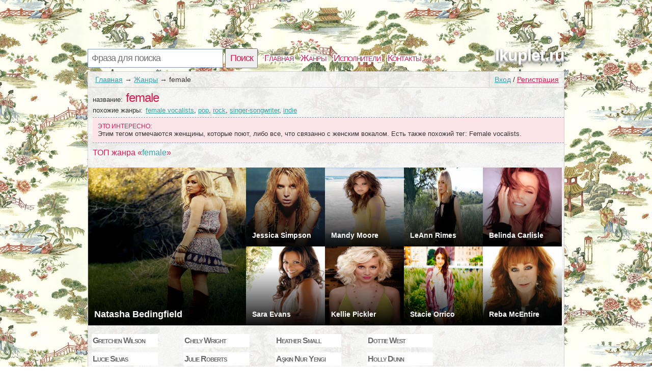

--- FILE ---
content_type: text/html; charset=utf-8
request_url: https://ikuplet.ru/genres/female
body_size: 2743
content:
<!DOCTYPE html>
<html>
<head>
<title>Страница жанра female | Каталог жанров и исполнителей песен</title>
<meta http-equiv=Content-Type content="text/html;charset=utf-8">
<meta name="keywords" content="Жанры песен, любимые исполнители female, композиции в жанре female">
<meta name="description" content="Здесь собраны наиболее популярные исполнители female среди посетителей нашего сайта">
<meta name=viewport content="width=device-width, initial-scale=1">
<link rel="stylesheet" type="text/css" href="/css/all.css" />
<link rel="stylesheet" type="text/css" href="/css/login.css" />

</head>
<body itemscope itemtype="http://schema.org/WebPage" style="background: url(/css/background/ikupletru.jpg) repeat #fff;">
	<div id="first">
		<div id="top">
			<div id="searchform">
				<form id="search" action="/search">
						<input type="text" id="q" name="q" placeholder="Фраза для поиска" />
						<input type="submit" id="searchbutton" value="Поиск" />
				</form>
			</div>
			<div id="menu"><a href="/">Главная</a><a href="/genres">Жанры</a><a href="/artist">Исполнители</a><a href="/contacts.html">Контакты</a></div>
			<a href="/" id="logo">Ikuplet.ru</a>
		</div>
		<div id="content">
				<div id="login_button"><a href="/login" id="a_login" class="a_login">Вход</a> / <a href="/registration" id="a_registration" class="a_registration">Регистрация</a>
	</div>
			
			<div id='crumbs'><a href='/'>Главная</a>→<a href='/genres'>Жанры</a>→<span>female</span></div>
			<div class="title_artist">
		<div class="main_artist">
			<span class="t_left_l">название: </span><h1>female</h1><br />
			<span class="t_left_l">похожие жанры: </span><a href="/genres/female+vocalists">female vocalists</a>, <a href="/genres/pop">pop</a>, <a href="/genres/rock">rock</a>, <a href="/genres/singer-songwriter">singer-songwriter</a>, <a href="/genres/indie">indie</a><br />
		</div>
		<div id="interesting"><span class="in_top">Это интересно:</span><p>Этим тегом отмечаются женщины, которые поют, либо все, что связанно с женским вокалом. Есть также похожий тег: Female vocalists.</p></div>
		<div style="clear:both;"></div>
</div>
			<p class="top20">ТОП жанра &laquo;<span class='words'>female</span>&raquo;</p>
			<div>
			<div class="first item" style="background-image:url(/lastfm/i/n0/912bcfa1a5509839bbf53ae773053204);"><div class="cover"><a href="/artist/Natasha+Bedingfield" class="biglink" tabindex="-1" aria-hidden="true"></a><div class="somedes big-s"><p class="main-text big-text"><a href="/artist/Natasha+Bedingfield">Natasha Bedingfield</a></p></div></div></div><div class="item" style="background-image:url(/lastfm/i/n0/7d1c3b9b3399f5d42c6281b1356deb54);"><div class="cover"><a href="/artist/Jessica+Simpson" class="biglink" tabindex="-1" aria-hidden="true"></a><div class="somedes"><p class="main-text"><a href="/artist/Jessica+Simpson">Jessica Simpson</a></p></div></div></div><div class="item" style="background-image:url(/lastfm/i/n0/98b0e3d1e5a9a7bd2450b874047bf3cb);"><div class="cover"><a href="/artist/Mandy+Moore" class="biglink" tabindex="-1" aria-hidden="true"></a><div class="somedes"><p class="main-text"><a href="/artist/Mandy+Moore">Mandy Moore</a></p></div></div></div><div class="item" style="background-image:url(/lastfm/i/n0/878f6577c7476ac9908258be430c4353);"><div class="cover"><a href="/artist/LeAnn+Rimes" class="biglink" tabindex="-1" aria-hidden="true"></a><div class="somedes"><p class="main-text"><a href="/artist/LeAnn+Rimes">LeAnn Rimes</a></p></div></div></div><div class="item" style="background-image:url(/lastfm/i/n0/958b9f0563c544b0ff4b92773e16274f);"><div class="cover"><a href="/artist/Belinda+Carlisle" class="biglink" tabindex="-1" aria-hidden="true"></a><div class="somedes"><p class="main-text"><a href="/artist/Belinda+Carlisle">Belinda Carlisle</a></p></div></div></div><div class="item" style="background-image:url(/lastfm/i/n0/13e27266dbbf14a1d9a5c047b176c949);"><div class="cover"><a href="/artist/Sara+Evans" class="biglink" tabindex="-1" aria-hidden="true"></a><div class="somedes"><p class="main-text"><a href="/artist/Sara+Evans">Sara Evans</a></p></div></div></div><div class="item" style="background-image:url(/lastfm/i/n0/731fedf847af63d178a00cab52cbcfe3);"><div class="cover"><a href="/artist/Kellie+Pickler" class="biglink" tabindex="-1" aria-hidden="true"></a><div class="somedes"><p class="main-text"><a href="/artist/Kellie+Pickler">Kellie Pickler</a></p></div></div></div><div class="item" style="background-image:url(/lastfm/i/n0/612c63be375a170a855b2ec766dde5b0);"><div class="cover"><a href="/artist/Stacie+Orrico" class="biglink" tabindex="-1" aria-hidden="true"></a><div class="somedes"><p class="main-text"><a href="/artist/Stacie+Orrico">Stacie Orrico</a></p></div></div></div><div class="item" style="background-image:url(/lastfm/i/n0/813ba6fde24ca090cea800849ea8ce9b);"><div class="cover"><a href="/artist/Reba+McEntire" class="biglink" tabindex="-1" aria-hidden="true"></a><div class="somedes"><p class="main-text"><a href="/artist/Reba+McEntire">Reba McEntire</a></p></div></div></div></div><div style="clear:both;"></div><div id='all-radio'><div class="pix_kind"><div><a href="/artist/Gretchen+Wilson">Gretchen Wilson</a></div><div><a href="/artist/Lucie+Silvas">Lucie Silvas</a></div><div><a href="/artist/Rachel+Stevens">Rachel Stevens</a></div><div><a href="/artist/Tiffany">Tiffany</a></div><div><a href="/artist/Holly+Valance">Holly Valance</a></div><div><a href="/artist/Deana+Carter">Deana Carter</a></div><div><a href="/artist/Patty+Loveless">Patty Loveless</a></div><div><a href="/artist/Julianne+Hough">Julianne Hough</a></div><div><a href="/artist/Jordan+Pruitt">Jordan Pruitt</a></div><div><a href="/artist/Pam+Tillis">Pam Tillis</a></div></div><div class="pix_kind"><div><a href="/artist/Chely+Wright">Chely Wright</a></div><div><a href="/artist/Julie+Roberts">Julie Roberts</a></div><div><a href="/artist/Kayah">Kayah</a></div><div><a href="/artist/Alisha%27s+Attic">Alisha's Attic</a></div><div><a href="/artist/Bertie+Blackman">Bertie Blackman</a></div><div><a href="/artist/Kathy+Mattea">Kathy Mattea</a></div><div><a href="/artist/Vanessa+Amorosi">Vanessa Amorosi</a></div><div><a href="/artist/Hoku">Hoku</a></div><div><a href="/artist/Billie">Billie</a></div><div><a href="/artist/Wonderwall">Wonderwall</a></div></div><div class="pix_kind"><div><a href="/artist/Heather+Small">Heather Small</a></div><div><a href="/artist/A%C5%9Fk%C4%B1n+Nur+Yengi">Aşkın Nur Yengi</a></div><div><a href="/artist/Cheryl+Wheeler">Cheryl Wheeler</a></div><div><a href="/artist/Vaughan+Penn">Vaughan Penn</a></div><div><a href="/artist/Heather+Dale">Heather Dale</a></div><div><a href="/artist/Sarah+Silverman">Sarah Silverman</a></div><div><a href="/artist/Clare+Bowditch+and+The+Feeding+Set">Clare Bowditch and The Feeding Set</a></div><div><a href="/artist/A+Girl+Called+Eddy">A Girl Called Eddy</a></div><div><a href="/artist/Pillow+Fight+Club">Pillow Fight Club</a></div><div><a href="/artist/Jo+O%27Meara">Jo O'Meara</a></div></div><div class="pix_kind"><div><a href="/artist/Dottie+West">Dottie West</a></div><div><a href="/artist/Holly+Dunn">Holly Dunn</a></div><div><a href="/artist/%E8%A8%B1%E7%BE%8E%E9%9D%9C">許美靜</a></div><div><a href="/artist/Lez+Zeppelin">Lez Zeppelin</a></div><div><a href="/artist/%E4%BB%8A%E4%BA%95%E7%BE%8E%E6%A8%B9">今井美樹</a></div><div><a href="/artist/%E5%BE%90%E8%8B%A5%E7%91%84">徐若瑄</a></div><div><a href="/artist/Ang%C3%A9lica">Angélica</a></div><div><a href="/artist/%EC%A0%9C%EC%9D%B4">제이</a></div></div></div><div style="clear:both;"></div>
			
		</div>
			
			
				<div id="tags">
		<span class='com_t'>У нас недавно искали:</span><br /> 
	</div>
			
		<div id="p-left">
		</div>
		<div id="p-right">
		2010-2026 © <a href="/" style="color:#555555">Ikuplet.ru</a> Тексты песен 
		</div>
	</div>
		<script type="text/javascript" src="https://ikuplet.ru/js/login_form"></script>
	<script type="text/javascript" src="https://ikuplet.ru/js/login"></script>
</body>
</html>
